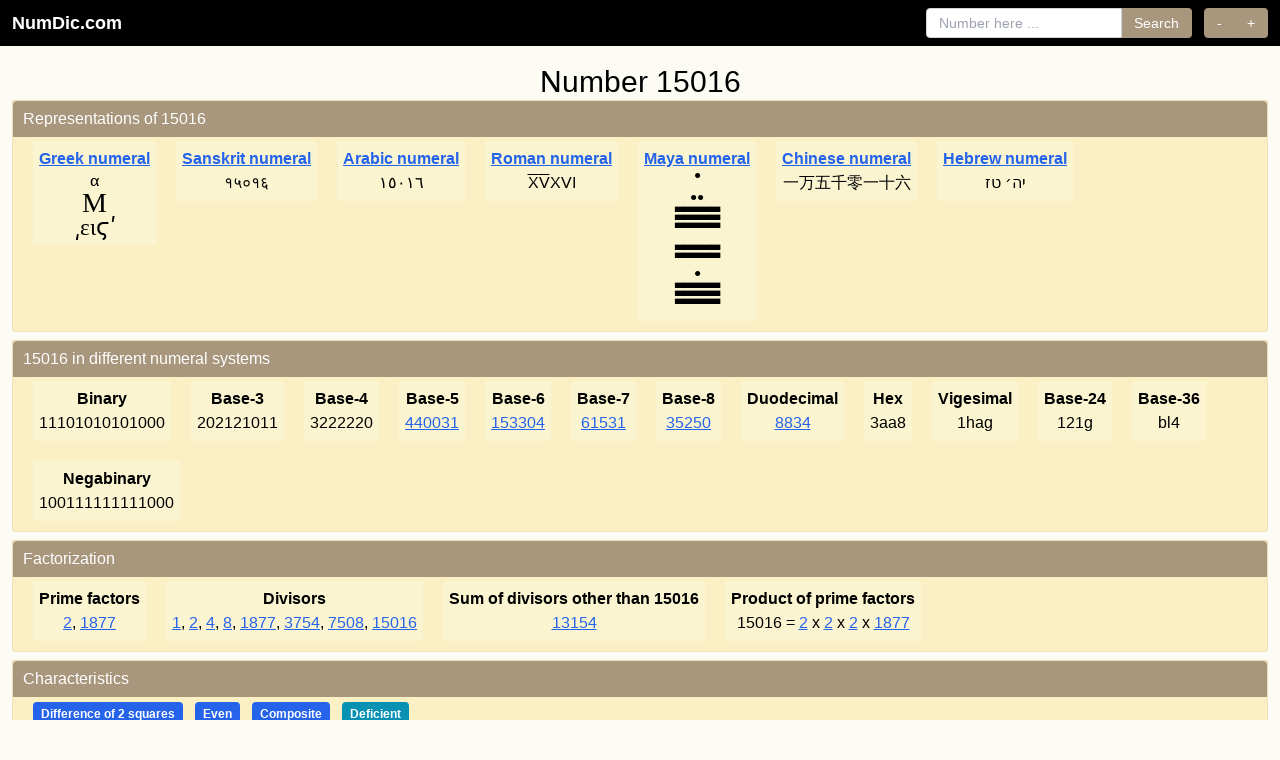

--- FILE ---
content_type: text/html; charset=UTF-8
request_url: https://numdic.com/15016
body_size: 4021
content:
<!DOCTYPE html>
<html lang="en">
    <head>
        <meta charset="UTF-8">
        <meta name="viewport" content="width=device-width, initial-scale=1, shrink-to-fit=no">
        <meta name="verify-v1" content="Orn9lMftX2IIvrPyOikFhY/1Vp7snSAB/j1TFeoPhHM=" />
        <meta name="Rating" content="Safe For Kids"/>
        <meta name="google-site-verification" content="JeyEFTJ9ZkKSW3jbdGEYeYClp3CFe7E2S2-o_pqhc2M" />
        <title>Number 15016, number theory characteristics and more…</title>
        <meta name="description" content="All about integer number  15016. 
The prime factors of 15016 are 2, 1877.
Number 15016 is     Difference of 2 squares,     Even, Composite.
Also find in numdic information such as representation numerals, characteristics, factorization, related primes etc.
"/>
                <link rel="canonical" href="https://numdic.com/15016" />
        
                <link rel="preconnect" href="https://numdic.com">
        <link rel="dns-prefetch" href="https://numdic.com">

                <style>
            html{height:100%}
            body{background-color:#fcfbf4;font-family:-apple-system,BlinkMacSystemFont,"Segoe UI",Roboto,"Helvetica Neue",Arial,sans-serif;margin:0;padding:0;min-height:100%;display:flex;flex-direction:column}
        </style>

                                                <link rel="preload" href="/build/app.fb7d7eef.css" as="style" onload="this.onload=null;this.rel='stylesheet'">
            <noscript><link rel="stylesheet" href="/build/app.fb7d7eef.css"></noscript>
                    
                        <link rel="preload" href="/favicon.ico" as="image" type="image/x-icon">
        <link rel="shortcut icon" href="/favicon.ico" type="image/x-icon">
        <link rel="icon" href="/favicon.ico" type="image/x-icon">
    </head>
    <body>

    <nav class="bg-black fixed top-0 left-0 right-0 z-50">
        <div class="px-3">
            <div class="flex items-center justify-between h-auto py-2">
                                <a class="text-white no-underline font-bold text-lg" href="/">NumDic.com</a>
                
                                <div class="hidden lg:flex lg:items-center lg:space-x-4 lg:flex-1 lg:justify-end">
                    <div class="flex items-center ml-4 space-x-3">
                        <form class="flex items-center" action="/search">
                            <input class="px-3 py-1 border border-gray-300 rounded-l focus:outline-none focus:ring-2 focus:ring-[#a8967d] focus:border-[#a8967d] text-sm" type="search" placeholder="Number here ..." aria-label="Search" name="number">
                            <button class="px-3 py-1 rounded-r bg-[#a8967d] text-white hover:bg-[#8b7355] transition-colors focus:outline-none focus:ring-2 focus:ring-[#a8967d] border border-[#a8967d] border-l-0 text-sm" type="submit">Search</button>
                        </form>

                                                <div class="inline-flex" role="group">
                            <button class="px-3 py-1 rounded-l bg-[#a8967d] text-white hover:bg-[#8b7355] transition-colors focus:outline-none focus:ring-2 focus:ring-[#a8967d] border border-[#a8967d] text-sm" onClick="window.location.href = '/15015';" aria-label="Previous number">-</button>
                            <button class="px-3 py-1 rounded-r bg-[#a8967d] text-white hover:bg-[#8b7355] transition-colors focus:outline-none focus:ring-2 focus:ring-[#a8967d] border border-[#a8967d] border-l-0 text-sm" onClick="window.location.href = '/15017';" aria-label="Next number">+</button>
                        </div>
                                            </div>
                </div>

                                <button class="lg:hidden text-white p-2 hover:bg-gray-800 rounded transition-colors" type="button" onclick="toggleMobileMenu()" aria-label="Toggle navigation" aria-expanded="false" id="mobileMenuButton">
                    <svg class="w-6 h-6" fill="none" stroke="currentColor" viewBox="0 0 24 24" id="menuIcon">
                        <path stroke-linecap="round" stroke-linejoin="round" stroke-width="2" d="M4 6h16M4 12h16M4 18h16"></path>
                    </svg>
                    <svg class="w-6 h-6 hidden" fill="none" stroke="currentColor" viewBox="0 0 24 24" id="closeIcon">
                        <path stroke-linecap="round" stroke-linejoin="round" stroke-width="2" d="M6 18L18 6M6 6l12 12"></path>
                    </svg>
                </button>
            </div>

                        <div class="hidden border-t border-gray-700 lg:hidden" id="mobileMenu">
                <div class="px-4 py-4 space-y-4">
                    <form class="flex flex-col space-y-2" action="/search">
                        <input class="px-3 py-2 border border-gray-300 rounded text-sm w-full focus:outline-none focus:ring-2 focus:ring-[#a8967d] focus:border-[#a8967d]" type="search" placeholder="Number here ..." aria-label="Search" name="number">
                        <button class="px-4 py-2 rounded bg-[#a8967d] text-white hover:bg-[#8b7355] transition-colors text-sm w-full focus:outline-none focus:ring-2 focus:ring-[#a8967d] border border-[#a8967d]" type="submit">Search</button>
                    </form>

                                        <div class="flex space-x-2" role="group">
                        <button class="flex-1 px-4 py-2 rounded-l bg-[#a8967d] text-white hover:bg-[#8b7355] transition-colors text-sm focus:outline-none focus:ring-2 focus:ring-[#a8967d] border border-[#a8967d]" onClick="window.location.href = '/15015';" aria-label="Previous number">-</button>
                        <button class="flex-1 px-4 py-2 rounded-r bg-[#a8967d] text-white hover:bg-[#8b7355] transition-colors text-sm focus:outline-none focus:ring-2 focus:ring-[#a8967d] border border-[#a8967d] border-l-0" onClick="window.location.href = '/15017';" aria-label="Next number">+</button>
                    </div>
                                    </div>
            </div>
        </div>
    </nav>

    <script>
        function toggleMobileMenu() {
            // Only toggle on mobile (screen width < 1024px)
            if (window.innerWidth >= 1024) return;
            
            const menu = document.getElementById('mobileMenu');
            const button = document.getElementById('mobileMenuButton');
            const menuIcon = document.getElementById('menuIcon');
            const closeIcon = document.getElementById('closeIcon');
            
            if (!menu || !button) return;
            
            const isHidden = menu.classList.contains('hidden');
            
            if (isHidden) {
                menu.classList.remove('hidden');
                menuIcon.classList.add('hidden');
                closeIcon.classList.remove('hidden');
                button.setAttribute('aria-expanded', 'true');
            } else {
                menu.classList.add('hidden');
                menuIcon.classList.remove('hidden');
                closeIcon.classList.add('hidden');
                button.setAttribute('aria-expanded', 'false');
            }
        }
        
        // Ensure mobile menu is hidden on desktop when window is resized or on page load
        function hideMobileMenuOnDesktop() {
            if (window.innerWidth >= 1024) {
                const menu = document.getElementById('mobileMenu');
                const button = document.getElementById('mobileMenuButton');
                const menuIcon = document.getElementById('menuIcon');
                const closeIcon = document.getElementById('closeIcon');
                
                if (menu) menu.classList.add('hidden');
                if (button) button.setAttribute('aria-expanded', 'false');
                if (menuIcon) menuIcon.classList.remove('hidden');
                if (closeIcon) closeIcon.classList.add('hidden');
            }
        }
        
        window.addEventListener('resize', hideMobileMenuOnDesktop);
        // Run on page load
        if (document.readyState === 'loading') {
            document.addEventListener('DOMContentLoaded', hideMobileMenuOnDesktop);
        } else {
            hideMobileMenuOnDesktop();
        }
    </script>

            
                <main class="pt-12 flex-grow">
        <div class="container mx-auto px-3">
    <h2 class="text-center mt-4">Number  15016</h2>
    <div class="property-container">
        <div class="property">
            <div class="text-white">Representations of 15016</div>

                                            <div class="subproperty">
                    <div class="title">
                                                    <a href="/numerals/greek" class="text-blue-600 hover:text-blue-800 underline">Greek numeral</a>
                                            </div>
                    <span style='font-family:Times; font-size: 1.2em'><table align="center" cellpadding="0" cellspacing="0" style="display: inline-table; padding:0; vertical-align:middle; font-family:Times; font-size: 1.2em;"><tr><td align="center" style="font-size:0.8em; line-height:1;">α</td></tr><tr><td align="center" style="font-size:1.2em; line-height:1;">Μ</td></tr><tr><td align="center" style="font-size:1.0em; line-height:1;">͵ειϛʹ</td></tr></table></span>
                </div>
                                                            <div class="subproperty">
                    <div class="title">
                                                    <a href="/numerals/sanskrit" class="text-blue-600 hover:text-blue-800 underline">Sanskrit numeral</a>
                                            </div>
                    १५०१६
                </div>
                                                            <div class="subproperty">
                    <div class="title">
                                                    <a href="/numerals/arabic" class="text-blue-600 hover:text-blue-800 underline">Arabic numeral</a>
                                            </div>
                    ١٥٠١٦
                </div>
                                                            <div class="subproperty">
                    <div class="title">
                                                    <a href="/numerals/roman" class="text-blue-600 hover:text-blue-800 underline">Roman numeral</a>
                                            </div>
                    <span style="text-decoration: overline;">X</span><span style="text-decoration: overline;">V</span>XVI
                </div>
                                                            <div class="subproperty">
                    <div class="title">
                                                    <a href="/numerals/maya" class="text-blue-600 hover:text-blue-800 underline">Maya numeral</a>
                                            </div>
                    <div style='margin-bottom:14px;clear:both;text-align:center;line-height:8px;font-size:12px;'>●<br></div><div style='margin-bottom:14px;clear:both;text-align:center;line-height:8px;font-size:12px;'>●●<br>▃▃▃▃▃<br>▃▃▃▃▃<br>▃▃▃▃▃<br></div><div style='margin-bottom:14px;clear:both;text-align:center;line-height:8px;font-size:12px;'>▃▃▃▃▃<br>▃▃▃▃▃<br></div><div style='margin-bottom:14px;clear:both;text-align:center;line-height:8px;font-size:12px;'>●<br>▃▃▃▃▃<br>▃▃▃▃▃<br>▃▃▃▃▃<br></div>
                </div>
                                                            <div class="subproperty">
                    <div class="title">
                                                    <a href="/numerals/chinese" class="text-blue-600 hover:text-blue-800 underline">Chinese numeral</a>
                                            </div>
                    一万五千零一十六
                </div>
                                                            <div class="subproperty">
                    <div class="title">
                                                    <a href="/numerals/hebrew" class="text-blue-600 hover:text-blue-800 underline">Hebrew numeral</a>
                                            </div>
                    יה׳ טז
                </div>
                            
        </div>
    </div>

    <div class="property-container">
        <div class="property">
            <div class="text-white">15016 in different numeral systems</div>
                            <div class="subproperty"><div class="title">Binary</div>11101010101000</div>
                            <div class="subproperty"><div class="title">Base-3</div>202121011</div>
                            <div class="subproperty"><div class="title">Base-4</div>3222220</div>
                            <div class="subproperty"><div class="title">Base-5</div><a href="/440031" title="Go to 440031">440031</a></div>
                            <div class="subproperty"><div class="title">Base-6</div><a href="/153304" title="Go to 153304">153304</a></div>
                            <div class="subproperty"><div class="title">Base-7</div><a href="/61531" title="Go to 61531">61531</a></div>
                            <div class="subproperty"><div class="title">Base-8</div><a href="/35250" title="Go to 35250">35250</a></div>
                            <div class="subproperty"><div class="title">Duodecimal</div><a href="/8834" title="Go to 8834">8834</a></div>
                            <div class="subproperty"><div class="title">Hex</div>3aa8</div>
                            <div class="subproperty"><div class="title">Vigesimal</div>1hag</div>
                            <div class="subproperty"><div class="title">Base-24</div>121g</div>
                            <div class="subproperty"><div class="title">Base-36</div>bl4</div>
                            <div class="subproperty"><div class="title">Negabinary</div>100111111111000</div>
                    </div>
    </div>

                <div class="property-container">

        <div class="property">
            <div class="text-white">Factorization</div>

                            <div class="subproperty">
                    <div class="title">Prime factors</div>

                                                    <a href="/2" title="Go to 2">2</a>,                                                     <a href="/1877" title="Go to 1877">1877</a>                                        </div>
            
            <div class="subproperty">
                <div class="title">Divisors</div>

                                                    <a href="/1" title="Go to 1">1</a>,                                                     <a href="/2" title="Go to 2">2</a>,                                                     <a href="/4" title="Go to 4">4</a>,                                                     <a href="/8" title="Go to 8">8</a>,                                                     <a href="/1877" title="Go to 1877">1877</a>,                                                     <a href="/3754" title="Go to 3754">3754</a>,                                                     <a href="/7508" title="Go to 7508">7508</a>,                                                     <a href="/15016" title="Go to 15016">15016</a>                        
            </div>
            <div class="subproperty">
                <div class="title">Sum of divisors other than 15016</div>
                <a href="/13154" title="Go to 13154">13154</a>
                            </div>




                    <div class="subproperty">
                <div class="title">Product of prime factors</div>
                15016 =
                                    <a href="/2" title="Go to 2">2</a>
                     x                                     <a href="/2" title="Go to 2">2</a>
                     x                                     <a href="/2" title="Go to 2">2</a>
                     x                                     <a href="/1877" title="Go to 1877">1877</a>
                                                </div>
                </div>
    </div>
    
                                                        
        <div class="property-container">
        <div class="property">
            <div class="text-white">Characteristics</div>
                <div class="subpropertyitems">
                                    <span data-tooltip="This number can be expressed as the difference of two perfect squares: 3755² - 3753² = 14100025 - 14085009 = 15016" class="inline-block px-2 py-1 text-xs font-semibold rounded bg-blue-600 text-white mr-2 mb-2">Difference of 2 squares</span>
                                    <span data-tooltip="Dividable by 2" class="inline-block px-2 py-1 text-xs font-semibold rounded bg-blue-600 text-white mr-2 mb-2">Even</span>
                                                    <span data-tooltip="Is not prime. Is a product of two or more primes." class="inline-block px-2 py-1 text-xs font-semibold rounded bg-blue-600 text-white mr-2 mb-2">Composite</span>
                                                 
                                                    <span data-tooltip="A deficient number is less than the sum of its proper divisors" class="inline-block px-2 py-1 text-xs font-semibold rounded bg-cyan-600 text-white mr-2 mb-2">Deficient</span>
                                
                                                </div>        </div>
    </div>
        <div class="property-container">
        <div class="property">
            <div class="text-white">Related primes</div>
                                        <div class="subproperty">
                    <div class="title">Prime number before 15016 </div>
                    <a href="/15013" title="Go to 15013">15013</a>
                </div>
            
                        <div class="subproperty">
                <div class="title">Prime number after 15016 </div>
                <a href="/15017" title="Go to 15017">15017</a>
            </div>
            
        </div>
    </div>




</div>


        </main>

                                                <script src="/build/runtime.a8a970c0.js" defer></script>
                        <script src="/build/606.7afc52c0.js" defer></script>
                        <script src="/build/app.9c947c66.js" defer></script>
                                <footer class="footer">
        <div class="container mx-auto px-3">
            <div class="flex flex-col items-center justify-center space-y-3">
                <div class="flex items-center justify-center space-x-6">
                    <a href="/about" class="text-white underline hover:text-gray-200 transition-colors font-medium" style="color: #ffffff;">About</a>
                    <span class="text-white/80" style="color: rgba(255, 255, 255, 0.8);">•</span>
                    <a href="https://x.com/numdic" class="text-white underline hover:text-gray-200 transition-colors font-medium flex items-center gap-1" data-tooltip="Follow NumDic on X (formerly Twitter)" target="_blank" rel="noopener noreferrer" style="color: #ffffff;">
                        Follow us on 
                        <img src="/images/x.svg" alt="X logo" width="18" height="18" loading="lazy" class="inline align-middle brightness-0 invert">
                    </a>
                </div>
                <div class="text-sm text-white/90 pb-0 mb-0" style="color: rgba(255, 255, 255, 0.9);">
                    <p>&copy; 2026 NumDic.com - Number Dictionary</p>
                </div>
            </div>
        </div>
    </footer>
    <script defer src="https://static.cloudflareinsights.com/beacon.min.js/vcd15cbe7772f49c399c6a5babf22c1241717689176015" integrity="sha512-ZpsOmlRQV6y907TI0dKBHq9Md29nnaEIPlkf84rnaERnq6zvWvPUqr2ft8M1aS28oN72PdrCzSjY4U6VaAw1EQ==" data-cf-beacon='{"version":"2024.11.0","token":"9cb326086a37424f8a41eff6962507d7","r":1,"server_timing":{"name":{"cfCacheStatus":true,"cfEdge":true,"cfExtPri":true,"cfL4":true,"cfOrigin":true,"cfSpeedBrain":true},"location_startswith":null}}' crossorigin="anonymous"></script>
</body>
</html>
